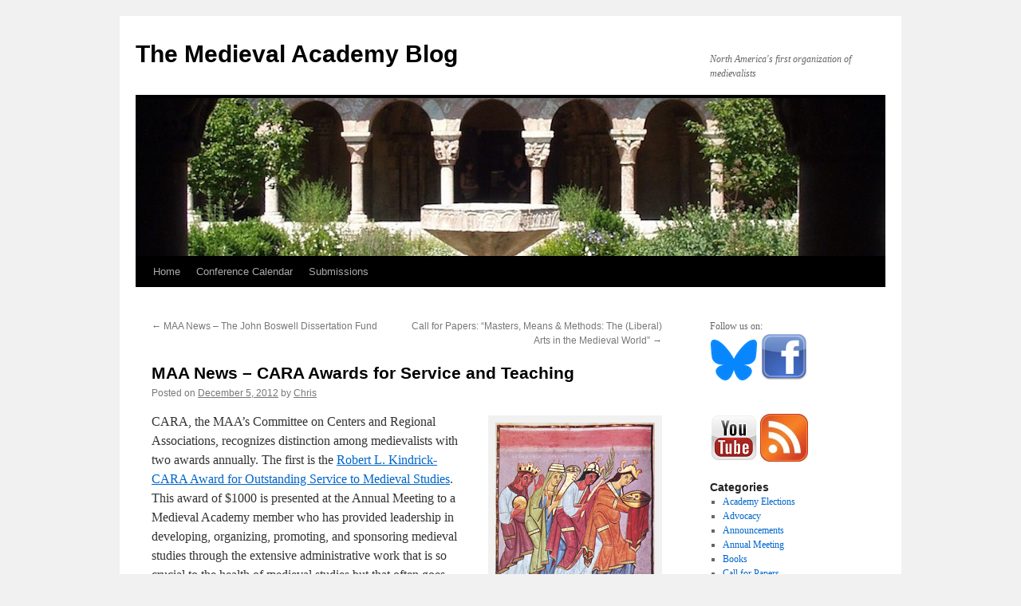

--- FILE ---
content_type: text/html; charset=UTF-8
request_url: https://www.themedievalacademyblog.org/maa-news-cara-awards-for-service-and-teaching/
body_size: 13227
content:
<!DOCTYPE html>
<html lang="en-US">
<head>
<meta charset="UTF-8" />
<title>
MAA News &#8211; CARA Awards for Service and Teaching | The Medieval Academy Blog	</title>
<link rel="profile" href="https://gmpg.org/xfn/11" />
<link rel="stylesheet" type="text/css" media="all" href="https://www.themedievalacademyblog.org/wp-content/themes/twentyten/style.css?ver=20190507" />
<link rel="pingback" href="https://www.themedievalacademyblog.org/xmlrpc.php">
<meta name='robots' content='max-image-preview:large' />
<!-- Jetpack Site Verification Tags -->

<!-- Open Graph Meta Tags generated by Blog2Social 872 - https://www.blog2social.com -->
<meta property="og:title" content="MAA News – CARA Awards for Service and Teaching"/>
<meta property="og:description" content="CARA, the MAA&#039;s Committee on Centers and Regional Associations, recognizes distinction among medievalists with two awards annually. The first is the Robert L. K"/>
<meta property="og:url" content="/maa-news-cara-awards-for-service-and-teaching/"/>
<meta property="og:image" content="https://www.themedievalacademyblog.org/wp-content/uploads/2012/11/emperorotto.jpg"/>
<meta property="og:image:width" content="200" />
<meta property="og:image:height" content="229" />
<meta property="og:image:type" content="image/jpeg" />
<meta property="og:type" content="article"/>
<meta property="og:article:published_time" content="2012-12-05 10:45:46"/>
<meta property="og:article:modified_time" content="2012-11-05 10:47:09"/>
<!-- Open Graph Meta Tags generated by Blog2Social 872 - https://www.blog2social.com -->

<!-- Twitter Card generated by Blog2Social 872 - https://www.blog2social.com -->
<meta name="twitter:card" content="summary">
<meta name="twitter:title" content="MAA News – CARA Awards for Service and Teaching"/>
<meta name="twitter:description" content="CARA, the MAA&#039;s Committee on Centers and Regional Associations, recognizes distinction among medievalists with two awards annually. The first is the Robert L. K"/>
<meta name="twitter:image" content="https://www.themedievalacademyblog.org/wp-content/uploads/2012/11/emperorotto.jpg"/>
<!-- Twitter Card generated by Blog2Social 872 - https://www.blog2social.com -->
<meta name="author" content="Chris"/>
<link rel='dns-prefetch' href='//secure.gravatar.com' />
<link rel='dns-prefetch' href='//www.themedievalacademyblog.org' />
<link rel='dns-prefetch' href='//stats.wp.com' />
<link rel='dns-prefetch' href='//v0.wordpress.com' />
<link rel="alternate" type="application/rss+xml" title="The Medieval Academy Blog &raquo; Feed" href="https://www.themedievalacademyblog.org/feed/" />
<link rel="alternate" type="application/rss+xml" title="The Medieval Academy Blog &raquo; Comments Feed" href="https://www.themedievalacademyblog.org/comments/feed/" />
<link rel="alternate" type="application/rss+xml" title="The Medieval Academy Blog &raquo; MAA News &#8211; CARA Awards for Service and Teaching Comments Feed" href="https://www.themedievalacademyblog.org/maa-news-cara-awards-for-service-and-teaching/feed/" />
<link rel="alternate" title="oEmbed (JSON)" type="application/json+oembed" href="https://www.themedievalacademyblog.org/wp-json/oembed/1.0/embed?url=https%3A%2F%2Fwww.themedievalacademyblog.org%2Fmaa-news-cara-awards-for-service-and-teaching%2F" />
<link rel="alternate" title="oEmbed (XML)" type="text/xml+oembed" href="https://www.themedievalacademyblog.org/wp-json/oembed/1.0/embed?url=https%3A%2F%2Fwww.themedievalacademyblog.org%2Fmaa-news-cara-awards-for-service-and-teaching%2F&#038;format=xml" />
<style id='wp-img-auto-sizes-contain-inline-css' type='text/css'>
img:is([sizes=auto i],[sizes^="auto," i]){contain-intrinsic-size:3000px 1500px}
/*# sourceURL=wp-img-auto-sizes-contain-inline-css */
</style>
<style id='wp-emoji-styles-inline-css' type='text/css'>

	img.wp-smiley, img.emoji {
		display: inline !important;
		border: none !important;
		box-shadow: none !important;
		height: 1em !important;
		width: 1em !important;
		margin: 0 0.07em !important;
		vertical-align: -0.1em !important;
		background: none !important;
		padding: 0 !important;
	}
/*# sourceURL=wp-emoji-styles-inline-css */
</style>
<style id='wp-block-library-inline-css' type='text/css'>
:root{--wp-block-synced-color:#7a00df;--wp-block-synced-color--rgb:122,0,223;--wp-bound-block-color:var(--wp-block-synced-color);--wp-editor-canvas-background:#ddd;--wp-admin-theme-color:#007cba;--wp-admin-theme-color--rgb:0,124,186;--wp-admin-theme-color-darker-10:#006ba1;--wp-admin-theme-color-darker-10--rgb:0,107,160.5;--wp-admin-theme-color-darker-20:#005a87;--wp-admin-theme-color-darker-20--rgb:0,90,135;--wp-admin-border-width-focus:2px}@media (min-resolution:192dpi){:root{--wp-admin-border-width-focus:1.5px}}.wp-element-button{cursor:pointer}:root .has-very-light-gray-background-color{background-color:#eee}:root .has-very-dark-gray-background-color{background-color:#313131}:root .has-very-light-gray-color{color:#eee}:root .has-very-dark-gray-color{color:#313131}:root .has-vivid-green-cyan-to-vivid-cyan-blue-gradient-background{background:linear-gradient(135deg,#00d084,#0693e3)}:root .has-purple-crush-gradient-background{background:linear-gradient(135deg,#34e2e4,#4721fb 50%,#ab1dfe)}:root .has-hazy-dawn-gradient-background{background:linear-gradient(135deg,#faaca8,#dad0ec)}:root .has-subdued-olive-gradient-background{background:linear-gradient(135deg,#fafae1,#67a671)}:root .has-atomic-cream-gradient-background{background:linear-gradient(135deg,#fdd79a,#004a59)}:root .has-nightshade-gradient-background{background:linear-gradient(135deg,#330968,#31cdcf)}:root .has-midnight-gradient-background{background:linear-gradient(135deg,#020381,#2874fc)}:root{--wp--preset--font-size--normal:16px;--wp--preset--font-size--huge:42px}.has-regular-font-size{font-size:1em}.has-larger-font-size{font-size:2.625em}.has-normal-font-size{font-size:var(--wp--preset--font-size--normal)}.has-huge-font-size{font-size:var(--wp--preset--font-size--huge)}.has-text-align-center{text-align:center}.has-text-align-left{text-align:left}.has-text-align-right{text-align:right}.has-fit-text{white-space:nowrap!important}#end-resizable-editor-section{display:none}.aligncenter{clear:both}.items-justified-left{justify-content:flex-start}.items-justified-center{justify-content:center}.items-justified-right{justify-content:flex-end}.items-justified-space-between{justify-content:space-between}.screen-reader-text{border:0;clip-path:inset(50%);height:1px;margin:-1px;overflow:hidden;padding:0;position:absolute;width:1px;word-wrap:normal!important}.screen-reader-text:focus{background-color:#ddd;clip-path:none;color:#444;display:block;font-size:1em;height:auto;left:5px;line-height:normal;padding:15px 23px 14px;text-decoration:none;top:5px;width:auto;z-index:100000}html :where(.has-border-color){border-style:solid}html :where([style*=border-top-color]){border-top-style:solid}html :where([style*=border-right-color]){border-right-style:solid}html :where([style*=border-bottom-color]){border-bottom-style:solid}html :where([style*=border-left-color]){border-left-style:solid}html :where([style*=border-width]){border-style:solid}html :where([style*=border-top-width]){border-top-style:solid}html :where([style*=border-right-width]){border-right-style:solid}html :where([style*=border-bottom-width]){border-bottom-style:solid}html :where([style*=border-left-width]){border-left-style:solid}html :where(img[class*=wp-image-]){height:auto;max-width:100%}:where(figure){margin:0 0 1em}html :where(.is-position-sticky){--wp-admin--admin-bar--position-offset:var(--wp-admin--admin-bar--height,0px)}@media screen and (max-width:600px){html :where(.is-position-sticky){--wp-admin--admin-bar--position-offset:0px}}

/*# sourceURL=wp-block-library-inline-css */
</style><style id='global-styles-inline-css' type='text/css'>
:root{--wp--preset--aspect-ratio--square: 1;--wp--preset--aspect-ratio--4-3: 4/3;--wp--preset--aspect-ratio--3-4: 3/4;--wp--preset--aspect-ratio--3-2: 3/2;--wp--preset--aspect-ratio--2-3: 2/3;--wp--preset--aspect-ratio--16-9: 16/9;--wp--preset--aspect-ratio--9-16: 9/16;--wp--preset--color--black: #000;--wp--preset--color--cyan-bluish-gray: #abb8c3;--wp--preset--color--white: #fff;--wp--preset--color--pale-pink: #f78da7;--wp--preset--color--vivid-red: #cf2e2e;--wp--preset--color--luminous-vivid-orange: #ff6900;--wp--preset--color--luminous-vivid-amber: #fcb900;--wp--preset--color--light-green-cyan: #7bdcb5;--wp--preset--color--vivid-green-cyan: #00d084;--wp--preset--color--pale-cyan-blue: #8ed1fc;--wp--preset--color--vivid-cyan-blue: #0693e3;--wp--preset--color--vivid-purple: #9b51e0;--wp--preset--color--blue: #0066cc;--wp--preset--color--medium-gray: #666;--wp--preset--color--light-gray: #f1f1f1;--wp--preset--gradient--vivid-cyan-blue-to-vivid-purple: linear-gradient(135deg,rgb(6,147,227) 0%,rgb(155,81,224) 100%);--wp--preset--gradient--light-green-cyan-to-vivid-green-cyan: linear-gradient(135deg,rgb(122,220,180) 0%,rgb(0,208,130) 100%);--wp--preset--gradient--luminous-vivid-amber-to-luminous-vivid-orange: linear-gradient(135deg,rgb(252,185,0) 0%,rgb(255,105,0) 100%);--wp--preset--gradient--luminous-vivid-orange-to-vivid-red: linear-gradient(135deg,rgb(255,105,0) 0%,rgb(207,46,46) 100%);--wp--preset--gradient--very-light-gray-to-cyan-bluish-gray: linear-gradient(135deg,rgb(238,238,238) 0%,rgb(169,184,195) 100%);--wp--preset--gradient--cool-to-warm-spectrum: linear-gradient(135deg,rgb(74,234,220) 0%,rgb(151,120,209) 20%,rgb(207,42,186) 40%,rgb(238,44,130) 60%,rgb(251,105,98) 80%,rgb(254,248,76) 100%);--wp--preset--gradient--blush-light-purple: linear-gradient(135deg,rgb(255,206,236) 0%,rgb(152,150,240) 100%);--wp--preset--gradient--blush-bordeaux: linear-gradient(135deg,rgb(254,205,165) 0%,rgb(254,45,45) 50%,rgb(107,0,62) 100%);--wp--preset--gradient--luminous-dusk: linear-gradient(135deg,rgb(255,203,112) 0%,rgb(199,81,192) 50%,rgb(65,88,208) 100%);--wp--preset--gradient--pale-ocean: linear-gradient(135deg,rgb(255,245,203) 0%,rgb(182,227,212) 50%,rgb(51,167,181) 100%);--wp--preset--gradient--electric-grass: linear-gradient(135deg,rgb(202,248,128) 0%,rgb(113,206,126) 100%);--wp--preset--gradient--midnight: linear-gradient(135deg,rgb(2,3,129) 0%,rgb(40,116,252) 100%);--wp--preset--font-size--small: 13px;--wp--preset--font-size--medium: 20px;--wp--preset--font-size--large: 36px;--wp--preset--font-size--x-large: 42px;--wp--preset--spacing--20: 0.44rem;--wp--preset--spacing--30: 0.67rem;--wp--preset--spacing--40: 1rem;--wp--preset--spacing--50: 1.5rem;--wp--preset--spacing--60: 2.25rem;--wp--preset--spacing--70: 3.38rem;--wp--preset--spacing--80: 5.06rem;--wp--preset--shadow--natural: 6px 6px 9px rgba(0, 0, 0, 0.2);--wp--preset--shadow--deep: 12px 12px 50px rgba(0, 0, 0, 0.4);--wp--preset--shadow--sharp: 6px 6px 0px rgba(0, 0, 0, 0.2);--wp--preset--shadow--outlined: 6px 6px 0px -3px rgb(255, 255, 255), 6px 6px rgb(0, 0, 0);--wp--preset--shadow--crisp: 6px 6px 0px rgb(0, 0, 0);}:where(.is-layout-flex){gap: 0.5em;}:where(.is-layout-grid){gap: 0.5em;}body .is-layout-flex{display: flex;}.is-layout-flex{flex-wrap: wrap;align-items: center;}.is-layout-flex > :is(*, div){margin: 0;}body .is-layout-grid{display: grid;}.is-layout-grid > :is(*, div){margin: 0;}:where(.wp-block-columns.is-layout-flex){gap: 2em;}:where(.wp-block-columns.is-layout-grid){gap: 2em;}:where(.wp-block-post-template.is-layout-flex){gap: 1.25em;}:where(.wp-block-post-template.is-layout-grid){gap: 1.25em;}.has-black-color{color: var(--wp--preset--color--black) !important;}.has-cyan-bluish-gray-color{color: var(--wp--preset--color--cyan-bluish-gray) !important;}.has-white-color{color: var(--wp--preset--color--white) !important;}.has-pale-pink-color{color: var(--wp--preset--color--pale-pink) !important;}.has-vivid-red-color{color: var(--wp--preset--color--vivid-red) !important;}.has-luminous-vivid-orange-color{color: var(--wp--preset--color--luminous-vivid-orange) !important;}.has-luminous-vivid-amber-color{color: var(--wp--preset--color--luminous-vivid-amber) !important;}.has-light-green-cyan-color{color: var(--wp--preset--color--light-green-cyan) !important;}.has-vivid-green-cyan-color{color: var(--wp--preset--color--vivid-green-cyan) !important;}.has-pale-cyan-blue-color{color: var(--wp--preset--color--pale-cyan-blue) !important;}.has-vivid-cyan-blue-color{color: var(--wp--preset--color--vivid-cyan-blue) !important;}.has-vivid-purple-color{color: var(--wp--preset--color--vivid-purple) !important;}.has-black-background-color{background-color: var(--wp--preset--color--black) !important;}.has-cyan-bluish-gray-background-color{background-color: var(--wp--preset--color--cyan-bluish-gray) !important;}.has-white-background-color{background-color: var(--wp--preset--color--white) !important;}.has-pale-pink-background-color{background-color: var(--wp--preset--color--pale-pink) !important;}.has-vivid-red-background-color{background-color: var(--wp--preset--color--vivid-red) !important;}.has-luminous-vivid-orange-background-color{background-color: var(--wp--preset--color--luminous-vivid-orange) !important;}.has-luminous-vivid-amber-background-color{background-color: var(--wp--preset--color--luminous-vivid-amber) !important;}.has-light-green-cyan-background-color{background-color: var(--wp--preset--color--light-green-cyan) !important;}.has-vivid-green-cyan-background-color{background-color: var(--wp--preset--color--vivid-green-cyan) !important;}.has-pale-cyan-blue-background-color{background-color: var(--wp--preset--color--pale-cyan-blue) !important;}.has-vivid-cyan-blue-background-color{background-color: var(--wp--preset--color--vivid-cyan-blue) !important;}.has-vivid-purple-background-color{background-color: var(--wp--preset--color--vivid-purple) !important;}.has-black-border-color{border-color: var(--wp--preset--color--black) !important;}.has-cyan-bluish-gray-border-color{border-color: var(--wp--preset--color--cyan-bluish-gray) !important;}.has-white-border-color{border-color: var(--wp--preset--color--white) !important;}.has-pale-pink-border-color{border-color: var(--wp--preset--color--pale-pink) !important;}.has-vivid-red-border-color{border-color: var(--wp--preset--color--vivid-red) !important;}.has-luminous-vivid-orange-border-color{border-color: var(--wp--preset--color--luminous-vivid-orange) !important;}.has-luminous-vivid-amber-border-color{border-color: var(--wp--preset--color--luminous-vivid-amber) !important;}.has-light-green-cyan-border-color{border-color: var(--wp--preset--color--light-green-cyan) !important;}.has-vivid-green-cyan-border-color{border-color: var(--wp--preset--color--vivid-green-cyan) !important;}.has-pale-cyan-blue-border-color{border-color: var(--wp--preset--color--pale-cyan-blue) !important;}.has-vivid-cyan-blue-border-color{border-color: var(--wp--preset--color--vivid-cyan-blue) !important;}.has-vivid-purple-border-color{border-color: var(--wp--preset--color--vivid-purple) !important;}.has-vivid-cyan-blue-to-vivid-purple-gradient-background{background: var(--wp--preset--gradient--vivid-cyan-blue-to-vivid-purple) !important;}.has-light-green-cyan-to-vivid-green-cyan-gradient-background{background: var(--wp--preset--gradient--light-green-cyan-to-vivid-green-cyan) !important;}.has-luminous-vivid-amber-to-luminous-vivid-orange-gradient-background{background: var(--wp--preset--gradient--luminous-vivid-amber-to-luminous-vivid-orange) !important;}.has-luminous-vivid-orange-to-vivid-red-gradient-background{background: var(--wp--preset--gradient--luminous-vivid-orange-to-vivid-red) !important;}.has-very-light-gray-to-cyan-bluish-gray-gradient-background{background: var(--wp--preset--gradient--very-light-gray-to-cyan-bluish-gray) !important;}.has-cool-to-warm-spectrum-gradient-background{background: var(--wp--preset--gradient--cool-to-warm-spectrum) !important;}.has-blush-light-purple-gradient-background{background: var(--wp--preset--gradient--blush-light-purple) !important;}.has-blush-bordeaux-gradient-background{background: var(--wp--preset--gradient--blush-bordeaux) !important;}.has-luminous-dusk-gradient-background{background: var(--wp--preset--gradient--luminous-dusk) !important;}.has-pale-ocean-gradient-background{background: var(--wp--preset--gradient--pale-ocean) !important;}.has-electric-grass-gradient-background{background: var(--wp--preset--gradient--electric-grass) !important;}.has-midnight-gradient-background{background: var(--wp--preset--gradient--midnight) !important;}.has-small-font-size{font-size: var(--wp--preset--font-size--small) !important;}.has-medium-font-size{font-size: var(--wp--preset--font-size--medium) !important;}.has-large-font-size{font-size: var(--wp--preset--font-size--large) !important;}.has-x-large-font-size{font-size: var(--wp--preset--font-size--x-large) !important;}
/*# sourceURL=global-styles-inline-css */
</style>

<style id='classic-theme-styles-inline-css' type='text/css'>
/*! This file is auto-generated */
.wp-block-button__link{color:#fff;background-color:#32373c;border-radius:9999px;box-shadow:none;text-decoration:none;padding:calc(.667em + 2px) calc(1.333em + 2px);font-size:1.125em}.wp-block-file__button{background:#32373c;color:#fff;text-decoration:none}
/*# sourceURL=/wp-includes/css/classic-themes.min.css */
</style>
<link rel='stylesheet' id='twentyten-block-style-css' href='https://www.themedievalacademyblog.org/wp-content/themes/twentyten/blocks.css?ver=20181218' type='text/css' media='all' />
<link rel='stylesheet' id='sharedaddy-css' href='https://www.themedievalacademyblog.org/wp-content/plugins/jetpack/modules/sharedaddy/sharing.css?ver=15.3.1' type='text/css' media='all' />
<link rel='stylesheet' id='social-logos-css' href='https://www.themedievalacademyblog.org/wp-content/plugins/jetpack/_inc/social-logos/social-logos.min.css?ver=15.3.1' type='text/css' media='all' />
<link rel="https://api.w.org/" href="https://www.themedievalacademyblog.org/wp-json/" /><link rel="alternate" title="JSON" type="application/json" href="https://www.themedievalacademyblog.org/wp-json/wp/v2/posts/1309" /><link rel="EditURI" type="application/rsd+xml" title="RSD" href="https://www.themedievalacademyblog.org/xmlrpc.php?rsd" />

<link rel="canonical" href="https://www.themedievalacademyblog.org/maa-news-cara-awards-for-service-and-teaching/" />
<link rel='shortlink' href='https://wp.me/p2hH81-l7' />
	<style>img#wpstats{display:none}</style>
		
<!-- Jetpack Open Graph Tags -->
<meta property="og:type" content="article" />
<meta property="og:title" content="MAA News &#8211; CARA Awards for Service and Teaching" />
<meta property="og:url" content="https://www.themedievalacademyblog.org/maa-news-cara-awards-for-service-and-teaching/" />
<meta property="og:description" content="CARA, the MAA&#8217;s Committee on Centers and Regional Associations, recognizes distinction among medievalists with two awards annually. The first is the Robert L. Kindrick-CARA Award for Outstand…" />
<meta property="article:published_time" content="2012-12-05T15:45:46+00:00" />
<meta property="article:modified_time" content="2012-11-05T15:47:09+00:00" />
<meta property="og:site_name" content="The Medieval Academy Blog" />
<meta property="og:image" content="https://www.themedievalacademyblog.org/wp-content/uploads/2012/11/emperorotto.jpg" />
<meta property="og:image:width" content="200" />
<meta property="og:image:height" content="229" />
<meta property="og:image:alt" content="" />
<meta property="og:locale" content="en_US" />
<meta name="twitter:text:title" content="MAA News &#8211; CARA Awards for Service and Teaching" />
<meta name="twitter:image" content="https://www.themedievalacademyblog.org/wp-content/uploads/2012/11/emperorotto.jpg?w=144" />
<meta name="twitter:card" content="summary" />

<!-- End Jetpack Open Graph Tags -->
<link rel='stylesheet' id='jetpack-swiper-library-css' href='https://www.themedievalacademyblog.org/wp-content/plugins/jetpack/_inc/blocks/swiper.css?ver=15.3.1' type='text/css' media='all' />
<link rel='stylesheet' id='jetpack-carousel-css' href='https://www.themedievalacademyblog.org/wp-content/plugins/jetpack/modules/carousel/jetpack-carousel.css?ver=15.3.1' type='text/css' media='all' />
</head>

<body class="wp-singular post-template-default single single-post postid-1309 single-format-standard wp-theme-twentyten">
<div id="wrapper" class="hfeed">
	<div id="header">
		<div id="masthead">
			<div id="branding" role="banner">
								<div id="site-title">
					<span>
						<a href="https://www.themedievalacademyblog.org/" title="The Medieval Academy Blog" rel="home">The Medieval Academy Blog</a>
					</span>
				</div>
				<div id="site-description">North America&#039;s first organization of medievalists</div>

									<img src="https://www.themedievalacademyblog.org/wp-content/uploads/2012/04/MAA_head.jpg" width="940" height="198" alt="" />
								</div><!-- #branding -->

			<div id="access" role="navigation">
								<div class="skip-link screen-reader-text"><a href="#content" title="Skip to content">Skip to content</a></div>
				<div class="menu"><ul>
<li ><a href="https://www.themedievalacademyblog.org/">Home</a></li><li class="page_item page-item-143"><a href="https://www.themedievalacademyblog.org/conference-calendar/">Conference Calendar</a></li>
<li class="page_item page-item-5"><a href="https://www.themedievalacademyblog.org/about/">Submissions</a></li>
</ul></div>
			</div><!-- #access -->
		</div><!-- #masthead -->
	</div><!-- #header -->

	<div id="main">

		<div id="container">
			<div id="content" role="main">

			

				<div id="nav-above" class="navigation">
					<div class="nav-previous"><a href="https://www.themedievalacademyblog.org/the-john-boswell-dissertation-fund/" rel="prev"><span class="meta-nav">&larr;</span> MAA News &#8211; The John Boswell Dissertation Fund</a></div>
					<div class="nav-next"><a href="https://www.themedievalacademyblog.org/call-for-papers-masters-means-methods-the-liberal-arts-in-the-medieval-world/" rel="next">Call for Papers: “Masters, Means &#038; Methods: The (Liberal) Arts in the Medieval World” <span class="meta-nav">&rarr;</span></a></div>
				</div><!-- #nav-above -->

				<div id="post-1309" class="post-1309 post type-post status-publish format-standard hentry category-maa-newsletter">
					<h1 class="entry-title">MAA News &#8211; CARA Awards for Service and Teaching</h1>

					<div class="entry-meta">
						<span class="meta-prep meta-prep-author">Posted on</span> <a href="https://www.themedievalacademyblog.org/maa-news-cara-awards-for-service-and-teaching/" title="10:45 am" rel="bookmark"><span class="entry-date">December 5, 2012</span></a> <span class="meta-sep">by</span> <span class="author vcard"><a class="url fn n" href="https://www.themedievalacademyblog.org/author/ccole/" title="View all posts by Chris">Chris</a></span>					</div><!-- .entry-meta -->

					<div class="entry-content">
						<div id="attachment_1310" style="width: 210px" class="wp-caption alignright"><a href="https://www.themedievalacademyblog.org/wp-content/uploads/2012/11/emperorotto.jpg"><img decoding="async" aria-describedby="caption-attachment-1310" data-attachment-id="1310" data-permalink="https://www.themedievalacademyblog.org/maa-news-cara-awards-for-service-and-teaching/emperorotto/" data-orig-file="https://www.themedievalacademyblog.org/wp-content/uploads/2012/11/emperorotto.jpg" data-orig-size="200,229" data-comments-opened="0" data-image-meta="{&quot;aperture&quot;:&quot;0&quot;,&quot;credit&quot;:&quot;&quot;,&quot;camera&quot;:&quot;&quot;,&quot;caption&quot;:&quot;&quot;,&quot;created_timestamp&quot;:&quot;0&quot;,&quot;copyright&quot;:&quot;&quot;,&quot;focal_length&quot;:&quot;0&quot;,&quot;iso&quot;:&quot;0&quot;,&quot;shutter_speed&quot;:&quot;0&quot;,&quot;title&quot;:&quot;&quot;}" data-image-title="emperorotto" data-image-description="" data-image-caption="&lt;p&gt;The four provinces of the empire paying homage to Emperor Otto. From the Gospel Book of Otto III, probably Reichenau c.998. Munich, Bayerische Staatsbibliothek, CLM 4453, fol. 23v. &lt;/p&gt;
" data-medium-file="https://www.themedievalacademyblog.org/wp-content/uploads/2012/11/emperorotto.jpg" data-large-file="https://www.themedievalacademyblog.org/wp-content/uploads/2012/11/emperorotto.jpg" class="size-full wp-image-1310" title="emperorotto" src="https://www.themedievalacademyblog.org/wp-content/uploads/2012/11/emperorotto.jpg" alt="" width="200" height="229" /></a><p id="caption-attachment-1310" class="wp-caption-text">The four provinces of the empire paying homage to Emperor Otto. From the Gospel Book of Otto III, probably Reichenau c.998. Munich, Bayerische Staatsbibliothek, CLM 4453, fol. 23v.</p></div>
<p>CARA, the MAA&#8217;s Committee on Centers and Regional Associations, recognizes distinction among medievalists with two awards annually. The first is the <a href="http://r20.rs6.net/tn.jsp?e=001BPr-i-ordG_JQYv9UQg2a3ZSYibrXFsZjli-7-WEhFYCqjMKMEUCkpUChCz260B5QV4-495aH7XtMRmtFK9BTwm60wDI52yO9bZfuU_kNkamJJRxzBwF46EJJnUi0OQrSZmaD7wH37Qv4ZJRri6PyVkHKvYzowlT" shape="rect" target="_blank">Robert L. Kindrick-CARA Award for Outstanding Service to Medieval Studies</a>. This award of $1000 is presented at the Annual Meeting to a Medieval Academy member who has provided leadership in developing, organizing, promoting, and sponsoring medieval studies through the extensive administrative work that is so crucial to the health of medieval studies but that often goes unrecognized by the profession at large.</p>
<p>The second is the <a href="http://r20.rs6.net/tn.jsp?e=001BPr-i-ordG_JQYv9UQg2a3ZSYibrXFsZjli-7-WEhFYCqjMKMEUCkpUChCz260B5QV4-495aH7XtMRmtFK9BTwm60wDI52yO9bZfuU_kNkamJJRxzBwF46EJJnUi0OQrSZmaD7wH37Qv4ZJRri6PyVkHKvYzowlT" shape="rect" target="_blank">CARA Award for Excellence in Teaching Medieval Studies</a><span style="text-decoration: underline;">,</span> which recognizes a Medieval Academy member and outstanding teacher who has contributed to the profession by inspiring students at the undergraduate or graduate level or by creating innovative and influential textbooks or other materials for teaching medieval subjects. This award of $1000 is also presented at the Annual Meeting.</p>
<p>Deadlines for nominations are 15 November. These awards, as well as the CARA scholarships, are paid for through the dues of CARA members.</p>
<div class="sharedaddy sd-sharing-enabled"><div class="robots-nocontent sd-block sd-social sd-social-icon-text sd-sharing"><h3 class="sd-title">Share this:</h3><div class="sd-content"><ul><li class="share-facebook"><a rel="nofollow noopener noreferrer"
				data-shared="sharing-facebook-1309"
				class="share-facebook sd-button share-icon"
				href="https://www.themedievalacademyblog.org/maa-news-cara-awards-for-service-and-teaching/?share=facebook"
				target="_blank"
				aria-labelledby="sharing-facebook-1309"
				>
				<span id="sharing-facebook-1309" hidden>Click to share on Facebook (Opens in new window)</span>
				<span>Facebook</span>
			</a></li><li class="share-twitter"><a rel="nofollow noopener noreferrer"
				data-shared="sharing-twitter-1309"
				class="share-twitter sd-button share-icon"
				href="https://www.themedievalacademyblog.org/maa-news-cara-awards-for-service-and-teaching/?share=twitter"
				target="_blank"
				aria-labelledby="sharing-twitter-1309"
				>
				<span id="sharing-twitter-1309" hidden>Click to share on X (Opens in new window)</span>
				<span>X</span>
			</a></li><li class="share-tumblr"><a rel="nofollow noopener noreferrer"
				data-shared="sharing-tumblr-1309"
				class="share-tumblr sd-button share-icon"
				href="https://www.themedievalacademyblog.org/maa-news-cara-awards-for-service-and-teaching/?share=tumblr"
				target="_blank"
				aria-labelledby="sharing-tumblr-1309"
				>
				<span id="sharing-tumblr-1309" hidden>Click to share on Tumblr (Opens in new window)</span>
				<span>Tumblr</span>
			</a></li><li class="share-pinterest"><a rel="nofollow noopener noreferrer"
				data-shared="sharing-pinterest-1309"
				class="share-pinterest sd-button share-icon"
				href="https://www.themedievalacademyblog.org/maa-news-cara-awards-for-service-and-teaching/?share=pinterest"
				target="_blank"
				aria-labelledby="sharing-pinterest-1309"
				>
				<span id="sharing-pinterest-1309" hidden>Click to share on Pinterest (Opens in new window)</span>
				<span>Pinterest</span>
			</a></li><li class="share-end"></li></ul></div></div></div>											</div><!-- .entry-content -->

		
						<div class="entry-utility">
							This entry was posted in <a href="https://www.themedievalacademyblog.org/category/maa-newsletter/" rel="category tag">MAA Newsletter</a>. Bookmark the <a href="https://www.themedievalacademyblog.org/maa-news-cara-awards-for-service-and-teaching/" title="Permalink to MAA News &#8211; CARA Awards for Service and Teaching" rel="bookmark">permalink</a>.													</div><!-- .entry-utility -->
					</div><!-- #post-1309 -->

					<div id="nav-below" class="navigation">
						<div class="nav-previous"><a href="https://www.themedievalacademyblog.org/the-john-boswell-dissertation-fund/" rel="prev"><span class="meta-nav">&larr;</span> MAA News &#8211; The John Boswell Dissertation Fund</a></div>
						<div class="nav-next"><a href="https://www.themedievalacademyblog.org/call-for-papers-masters-means-methods-the-liberal-arts-in-the-medieval-world/" rel="next">Call for Papers: “Masters, Means &#038; Methods: The (Liberal) Arts in the Medieval World” <span class="meta-nav">&rarr;</span></a></div>
					</div><!-- #nav-below -->

					
			<div id="comments">




</div><!-- #comments -->

	
			</div><!-- #content -->
		</div><!-- #container -->


		<div id="primary" class="widget-area" role="complementary">
			<ul class="xoxo">

<li id="text-2" class="widget-container widget_text">			<div class="textwidget">Follow us on: <br>
<a href="https://bsky.app/profile/medievalacademy.bsky.social"><img src="https://www.themedievalacademyblog.org/wp-content/uploads/2024/10/Bluesky_Logo.png"></a>
<a href="http://www.facebook.com/pages/The-Medieval-Academy-of-America/359124130807175"><img src="https://www.themedievalacademyblog.org/images/facebook-icon.png"></a><br><br>

<br>
<a href="https://www.youtube.com/channel/UCJ3CMBjLL-vGjldC6fXPn9w/"><img src="https://www.themedievalacademyblog.org/wp-content/uploads/2020/04/youtube.png"></a>

<a href="https://www.themedievalacademyblog.org/?feed=rss2"><img src="https://www.themedievalacademyblog.org/images/rss.jpg"></a></div>
		</li><li id="categories-2" class="widget-container widget_categories"><h3 class="widget-title">Categories</h3>
			<ul>
					<li class="cat-item cat-item-3"><a href="https://www.themedievalacademyblog.org/category/academy-elections/">Academy Elections</a>
</li>
	<li class="cat-item cat-item-58"><a href="https://www.themedievalacademyblog.org/category/advocacy/">Advocacy</a>
</li>
	<li class="cat-item cat-item-4"><a href="https://www.themedievalacademyblog.org/category/announcements/">Announcements</a>
</li>
	<li class="cat-item cat-item-5"><a href="https://www.themedievalacademyblog.org/category/annual-meeting/">Annual Meeting</a>
</li>
	<li class="cat-item cat-item-6"><a href="https://www.themedievalacademyblog.org/category/books/">Books</a>
</li>
	<li class="cat-item cat-item-7"><a href="https://www.themedievalacademyblog.org/category/call-for-papers/">Call for Papers</a>
</li>
	<li class="cat-item cat-item-8"><a href="https://www.themedievalacademyblog.org/category/cara/">CARA</a>
</li>
	<li class="cat-item cat-item-9"><a href="https://www.themedievalacademyblog.org/category/conferences/">Conferences</a>
</li>
	<li class="cat-item cat-item-32"><a href="https://www.themedievalacademyblog.org/category/digital-humanities/">Digital Humanities</a>
</li>
	<li class="cat-item cat-item-33"><a href="https://www.themedievalacademyblog.org/category/exec-cmte-decisions/">Exec. Cmte. Decisions</a>
</li>
	<li class="cat-item cat-item-10"><a href="https://www.themedievalacademyblog.org/category/executive-directors/">Executive Directors</a>
</li>
	<li class="cat-item cat-item-11"><a href="https://www.themedievalacademyblog.org/category/exhibitions/">Exhibitions</a>
</li>
	<li class="cat-item cat-item-12"><a href="https://www.themedievalacademyblog.org/category/fellows/">Fellows</a>
</li>
	<li class="cat-item cat-item-13"><a href="https://www.themedievalacademyblog.org/category/fellowships/">Fellowships</a>
</li>
	<li class="cat-item cat-item-30"><a href="https://www.themedievalacademyblog.org/category/graduate-students/">Graduate Students</a>
</li>
	<li class="cat-item cat-item-14"><a href="https://www.themedievalacademyblog.org/category/grants/">Grants</a>
</li>
	<li class="cat-item cat-item-15"><a href="https://www.themedievalacademyblog.org/category/grants_prizes/">Grants &amp; Prizes</a>
</li>
	<li class="cat-item cat-item-16"><a href="https://www.themedievalacademyblog.org/category/jobs-for-medievalists/">Jobs for Medievalists</a>
</li>
	<li class="cat-item cat-item-17"><a href="https://www.themedievalacademyblog.org/category/lectures/">Lectures</a>
</li>
	<li class="cat-item cat-item-55"><a href="https://www.themedievalacademyblog.org/category/letters-to-the-editor/">Letters to the Editor</a>
</li>
	<li class="cat-item cat-item-35"><a href="https://www.themedievalacademyblog.org/category/maa/">MAA</a>
</li>
	<li class="cat-item cat-item-18"><a href="https://www.themedievalacademyblog.org/category/maa-newsletter/">MAA Newsletter</a>
</li>
	<li class="cat-item cat-item-34"><a href="https://www.themedievalacademyblog.org/category/medieval-blogs/">Medieval Blogs</a>
</li>
	<li class="cat-item cat-item-57"><a href="https://www.themedievalacademyblog.org/category/medievalists-beyond-the-tenure-track/">Medievalists Beyond the Tenure Track</a>
</li>
	<li class="cat-item cat-item-19"><a href="https://www.themedievalacademyblog.org/category/member-benefits/">Member Benefits</a>
</li>
	<li class="cat-item cat-item-20"><a href="https://www.themedievalacademyblog.org/category/neh/">NEH</a>
</li>
	<li class="cat-item cat-item-21"><a href="https://www.themedievalacademyblog.org/category/seminars/">Seminars</a>
</li>
	<li class="cat-item cat-item-22"><a href="https://www.themedievalacademyblog.org/category/speculum/">Speculum</a>
</li>
	<li class="cat-item cat-item-23"><a href="https://www.themedievalacademyblog.org/category/summer-programs/">Summer Programs</a>
</li>
	<li class="cat-item cat-item-31"><a href="https://www.themedievalacademyblog.org/category/symposiums/">Symposiums</a>
</li>
	<li class="cat-item cat-item-1"><a href="https://www.themedievalacademyblog.org/category/uncategorized/">Uncategorized</a>
</li>
	<li class="cat-item cat-item-56"><a href="https://www.themedievalacademyblog.org/category/webinars/">Webinars</a>
</li>
	<li class="cat-item cat-item-25"><a href="https://www.themedievalacademyblog.org/category/workshops/">Workshops</a>
</li>
			</ul>

			</li><li id="linkcat-2" class="widget-container widget_links"><h3 class="widget-title">Links</h3>
	<ul class='xoxo blogroll'>
<li><a href="http://www.digitalmedievalist.org/">Digital Medievalist</a></li>
<li><a href="http://www.inthemedievalmiddle.com/">In the Middle</a></li>
<li><a href="https://medievalistsofcolor.com/" target="_blank">Medievalists of Color</a></li>
<li><a href="http://globalmiddleages.org/" target="_blank">The Global Middle Ages</a></li>
<li><a href="http://medievalacademy.org">The Medieval Academy</a></li>
<li><a href="https://www.publicmedievalist.com/" target="_blank">The Public Medievalist</a></li>

	</ul>
</li>
<li id="calendar-2" class="widget-container widget_calendar"><div id="calendar_wrap" class="calendar_wrap"><table id="wp-calendar" class="wp-calendar-table">
	<caption>January 2026</caption>
	<thead>
	<tr>
		<th scope="col" aria-label="Monday">M</th>
		<th scope="col" aria-label="Tuesday">T</th>
		<th scope="col" aria-label="Wednesday">W</th>
		<th scope="col" aria-label="Thursday">T</th>
		<th scope="col" aria-label="Friday">F</th>
		<th scope="col" aria-label="Saturday">S</th>
		<th scope="col" aria-label="Sunday">S</th>
	</tr>
	</thead>
	<tbody>
	<tr>
		<td colspan="3" class="pad">&nbsp;</td><td>1</td><td>2</td><td>3</td><td>4</td>
	</tr>
	<tr>
		<td>5</td><td><a href="https://www.themedievalacademyblog.org/2026/01/06/" aria-label="Posts published on January 6, 2026">6</a></td><td><a href="https://www.themedievalacademyblog.org/2026/01/07/" aria-label="Posts published on January 7, 2026">7</a></td><td><a href="https://www.themedievalacademyblog.org/2026/01/08/" aria-label="Posts published on January 8, 2026">8</a></td><td>9</td><td>10</td><td>11</td>
	</tr>
	<tr>
		<td>12</td><td>13</td><td>14</td><td>15</td><td>16</td><td>17</td><td>18</td>
	</tr>
	<tr>
		<td>19</td><td><a href="https://www.themedievalacademyblog.org/2026/01/20/" aria-label="Posts published on January 20, 2026">20</a></td><td>21</td><td><a href="https://www.themedievalacademyblog.org/2026/01/22/" aria-label="Posts published on January 22, 2026">22</a></td><td>23</td><td>24</td><td id="today">25</td>
	</tr>
	<tr>
		<td>26</td><td>27</td><td>28</td><td>29</td><td>30</td><td>31</td>
		<td class="pad" colspan="1">&nbsp;</td>
	</tr>
	</tbody>
	</table><nav aria-label="Previous and next months" class="wp-calendar-nav">
		<span class="wp-calendar-nav-prev"><a href="https://www.themedievalacademyblog.org/2025/12/">&laquo; Dec</a></span>
		<span class="pad">&nbsp;</span>
		<span class="wp-calendar-nav-next">&nbsp;</span>
	</nav></div></li><li id="search-2" class="widget-container widget_search"><form role="search" method="get" id="searchform" class="searchform" action="https://www.themedievalacademyblog.org/">
				<div>
					<label class="screen-reader-text" for="s">Search for:</label>
					<input type="text" value="" name="s" id="s" />
					<input type="submit" id="searchsubmit" value="Search" />
				</div>
			</form></li><li id="archives-2" class="widget-container widget_archive"><h3 class="widget-title">Archives</h3>		<label class="screen-reader-text" for="archives-dropdown-2">Archives</label>
		<select id="archives-dropdown-2" name="archive-dropdown">
			
			<option value="">Select Month</option>
				<option value='https://www.themedievalacademyblog.org/2026/01/'> January 2026 </option>
	<option value='https://www.themedievalacademyblog.org/2025/12/'> December 2025 </option>
	<option value='https://www.themedievalacademyblog.org/2025/11/'> November 2025 </option>
	<option value='https://www.themedievalacademyblog.org/2025/10/'> October 2025 </option>
	<option value='https://www.themedievalacademyblog.org/2025/09/'> September 2025 </option>
	<option value='https://www.themedievalacademyblog.org/2025/08/'> August 2025 </option>
	<option value='https://www.themedievalacademyblog.org/2025/07/'> July 2025 </option>
	<option value='https://www.themedievalacademyblog.org/2025/06/'> June 2025 </option>
	<option value='https://www.themedievalacademyblog.org/2025/05/'> May 2025 </option>
	<option value='https://www.themedievalacademyblog.org/2025/04/'> April 2025 </option>
	<option value='https://www.themedievalacademyblog.org/2025/03/'> March 2025 </option>
	<option value='https://www.themedievalacademyblog.org/2025/02/'> February 2025 </option>
	<option value='https://www.themedievalacademyblog.org/2025/01/'> January 2025 </option>
	<option value='https://www.themedievalacademyblog.org/2024/12/'> December 2024 </option>
	<option value='https://www.themedievalacademyblog.org/2024/11/'> November 2024 </option>
	<option value='https://www.themedievalacademyblog.org/2024/10/'> October 2024 </option>
	<option value='https://www.themedievalacademyblog.org/2024/09/'> September 2024 </option>
	<option value='https://www.themedievalacademyblog.org/2024/08/'> August 2024 </option>
	<option value='https://www.themedievalacademyblog.org/2024/07/'> July 2024 </option>
	<option value='https://www.themedievalacademyblog.org/2024/06/'> June 2024 </option>
	<option value='https://www.themedievalacademyblog.org/2024/05/'> May 2024 </option>
	<option value='https://www.themedievalacademyblog.org/2024/04/'> April 2024 </option>
	<option value='https://www.themedievalacademyblog.org/2024/03/'> March 2024 </option>
	<option value='https://www.themedievalacademyblog.org/2024/02/'> February 2024 </option>
	<option value='https://www.themedievalacademyblog.org/2024/01/'> January 2024 </option>
	<option value='https://www.themedievalacademyblog.org/2023/12/'> December 2023 </option>
	<option value='https://www.themedievalacademyblog.org/2023/11/'> November 2023 </option>
	<option value='https://www.themedievalacademyblog.org/2023/10/'> October 2023 </option>
	<option value='https://www.themedievalacademyblog.org/2023/09/'> September 2023 </option>
	<option value='https://www.themedievalacademyblog.org/2023/08/'> August 2023 </option>
	<option value='https://www.themedievalacademyblog.org/2023/07/'> July 2023 </option>
	<option value='https://www.themedievalacademyblog.org/2023/06/'> June 2023 </option>
	<option value='https://www.themedievalacademyblog.org/2023/05/'> May 2023 </option>
	<option value='https://www.themedievalacademyblog.org/2023/04/'> April 2023 </option>
	<option value='https://www.themedievalacademyblog.org/2023/03/'> March 2023 </option>
	<option value='https://www.themedievalacademyblog.org/2023/02/'> February 2023 </option>
	<option value='https://www.themedievalacademyblog.org/2023/01/'> January 2023 </option>
	<option value='https://www.themedievalacademyblog.org/2022/12/'> December 2022 </option>
	<option value='https://www.themedievalacademyblog.org/2022/11/'> November 2022 </option>
	<option value='https://www.themedievalacademyblog.org/2022/10/'> October 2022 </option>
	<option value='https://www.themedievalacademyblog.org/2022/09/'> September 2022 </option>
	<option value='https://www.themedievalacademyblog.org/2022/08/'> August 2022 </option>
	<option value='https://www.themedievalacademyblog.org/2022/07/'> July 2022 </option>
	<option value='https://www.themedievalacademyblog.org/2022/06/'> June 2022 </option>
	<option value='https://www.themedievalacademyblog.org/2022/05/'> May 2022 </option>
	<option value='https://www.themedievalacademyblog.org/2022/04/'> April 2022 </option>
	<option value='https://www.themedievalacademyblog.org/2022/03/'> March 2022 </option>
	<option value='https://www.themedievalacademyblog.org/2022/02/'> February 2022 </option>
	<option value='https://www.themedievalacademyblog.org/2022/01/'> January 2022 </option>
	<option value='https://www.themedievalacademyblog.org/2021/12/'> December 2021 </option>
	<option value='https://www.themedievalacademyblog.org/2021/11/'> November 2021 </option>
	<option value='https://www.themedievalacademyblog.org/2021/10/'> October 2021 </option>
	<option value='https://www.themedievalacademyblog.org/2021/09/'> September 2021 </option>
	<option value='https://www.themedievalacademyblog.org/2021/08/'> August 2021 </option>
	<option value='https://www.themedievalacademyblog.org/2021/07/'> July 2021 </option>
	<option value='https://www.themedievalacademyblog.org/2021/06/'> June 2021 </option>
	<option value='https://www.themedievalacademyblog.org/2021/05/'> May 2021 </option>
	<option value='https://www.themedievalacademyblog.org/2021/04/'> April 2021 </option>
	<option value='https://www.themedievalacademyblog.org/2021/03/'> March 2021 </option>
	<option value='https://www.themedievalacademyblog.org/2021/02/'> February 2021 </option>
	<option value='https://www.themedievalacademyblog.org/2021/01/'> January 2021 </option>
	<option value='https://www.themedievalacademyblog.org/2020/12/'> December 2020 </option>
	<option value='https://www.themedievalacademyblog.org/2020/11/'> November 2020 </option>
	<option value='https://www.themedievalacademyblog.org/2020/10/'> October 2020 </option>
	<option value='https://www.themedievalacademyblog.org/2020/09/'> September 2020 </option>
	<option value='https://www.themedievalacademyblog.org/2020/08/'> August 2020 </option>
	<option value='https://www.themedievalacademyblog.org/2020/07/'> July 2020 </option>
	<option value='https://www.themedievalacademyblog.org/2020/06/'> June 2020 </option>
	<option value='https://www.themedievalacademyblog.org/2020/05/'> May 2020 </option>
	<option value='https://www.themedievalacademyblog.org/2020/04/'> April 2020 </option>
	<option value='https://www.themedievalacademyblog.org/2020/03/'> March 2020 </option>
	<option value='https://www.themedievalacademyblog.org/2020/02/'> February 2020 </option>
	<option value='https://www.themedievalacademyblog.org/2020/01/'> January 2020 </option>
	<option value='https://www.themedievalacademyblog.org/2019/12/'> December 2019 </option>
	<option value='https://www.themedievalacademyblog.org/2019/11/'> November 2019 </option>
	<option value='https://www.themedievalacademyblog.org/2019/10/'> October 2019 </option>
	<option value='https://www.themedievalacademyblog.org/2019/09/'> September 2019 </option>
	<option value='https://www.themedievalacademyblog.org/2019/08/'> August 2019 </option>
	<option value='https://www.themedievalacademyblog.org/2019/07/'> July 2019 </option>
	<option value='https://www.themedievalacademyblog.org/2019/06/'> June 2019 </option>
	<option value='https://www.themedievalacademyblog.org/2019/05/'> May 2019 </option>
	<option value='https://www.themedievalacademyblog.org/2019/04/'> April 2019 </option>
	<option value='https://www.themedievalacademyblog.org/2019/03/'> March 2019 </option>
	<option value='https://www.themedievalacademyblog.org/2019/02/'> February 2019 </option>
	<option value='https://www.themedievalacademyblog.org/2019/01/'> January 2019 </option>
	<option value='https://www.themedievalacademyblog.org/2018/12/'> December 2018 </option>
	<option value='https://www.themedievalacademyblog.org/2018/11/'> November 2018 </option>
	<option value='https://www.themedievalacademyblog.org/2018/10/'> October 2018 </option>
	<option value='https://www.themedievalacademyblog.org/2018/09/'> September 2018 </option>
	<option value='https://www.themedievalacademyblog.org/2018/08/'> August 2018 </option>
	<option value='https://www.themedievalacademyblog.org/2018/07/'> July 2018 </option>
	<option value='https://www.themedievalacademyblog.org/2018/06/'> June 2018 </option>
	<option value='https://www.themedievalacademyblog.org/2018/05/'> May 2018 </option>
	<option value='https://www.themedievalacademyblog.org/2018/04/'> April 2018 </option>
	<option value='https://www.themedievalacademyblog.org/2018/03/'> March 2018 </option>
	<option value='https://www.themedievalacademyblog.org/2018/02/'> February 2018 </option>
	<option value='https://www.themedievalacademyblog.org/2018/01/'> January 2018 </option>
	<option value='https://www.themedievalacademyblog.org/2017/12/'> December 2017 </option>
	<option value='https://www.themedievalacademyblog.org/2017/11/'> November 2017 </option>
	<option value='https://www.themedievalacademyblog.org/2017/10/'> October 2017 </option>
	<option value='https://www.themedievalacademyblog.org/2017/09/'> September 2017 </option>
	<option value='https://www.themedievalacademyblog.org/2017/08/'> August 2017 </option>
	<option value='https://www.themedievalacademyblog.org/2017/07/'> July 2017 </option>
	<option value='https://www.themedievalacademyblog.org/2017/06/'> June 2017 </option>
	<option value='https://www.themedievalacademyblog.org/2017/05/'> May 2017 </option>
	<option value='https://www.themedievalacademyblog.org/2017/04/'> April 2017 </option>
	<option value='https://www.themedievalacademyblog.org/2017/03/'> March 2017 </option>
	<option value='https://www.themedievalacademyblog.org/2017/02/'> February 2017 </option>
	<option value='https://www.themedievalacademyblog.org/2017/01/'> January 2017 </option>
	<option value='https://www.themedievalacademyblog.org/2016/12/'> December 2016 </option>
	<option value='https://www.themedievalacademyblog.org/2016/11/'> November 2016 </option>
	<option value='https://www.themedievalacademyblog.org/2016/10/'> October 2016 </option>
	<option value='https://www.themedievalacademyblog.org/2016/09/'> September 2016 </option>
	<option value='https://www.themedievalacademyblog.org/2016/08/'> August 2016 </option>
	<option value='https://www.themedievalacademyblog.org/2016/07/'> July 2016 </option>
	<option value='https://www.themedievalacademyblog.org/2016/06/'> June 2016 </option>
	<option value='https://www.themedievalacademyblog.org/2016/05/'> May 2016 </option>
	<option value='https://www.themedievalacademyblog.org/2016/04/'> April 2016 </option>
	<option value='https://www.themedievalacademyblog.org/2016/03/'> March 2016 </option>
	<option value='https://www.themedievalacademyblog.org/2016/02/'> February 2016 </option>
	<option value='https://www.themedievalacademyblog.org/2016/01/'> January 2016 </option>
	<option value='https://www.themedievalacademyblog.org/2015/12/'> December 2015 </option>
	<option value='https://www.themedievalacademyblog.org/2015/11/'> November 2015 </option>
	<option value='https://www.themedievalacademyblog.org/2015/10/'> October 2015 </option>
	<option value='https://www.themedievalacademyblog.org/2015/09/'> September 2015 </option>
	<option value='https://www.themedievalacademyblog.org/2015/08/'> August 2015 </option>
	<option value='https://www.themedievalacademyblog.org/2015/07/'> July 2015 </option>
	<option value='https://www.themedievalacademyblog.org/2015/06/'> June 2015 </option>
	<option value='https://www.themedievalacademyblog.org/2015/05/'> May 2015 </option>
	<option value='https://www.themedievalacademyblog.org/2015/04/'> April 2015 </option>
	<option value='https://www.themedievalacademyblog.org/2015/03/'> March 2015 </option>
	<option value='https://www.themedievalacademyblog.org/2015/02/'> February 2015 </option>
	<option value='https://www.themedievalacademyblog.org/2015/01/'> January 2015 </option>
	<option value='https://www.themedievalacademyblog.org/2014/12/'> December 2014 </option>
	<option value='https://www.themedievalacademyblog.org/2014/11/'> November 2014 </option>
	<option value='https://www.themedievalacademyblog.org/2014/10/'> October 2014 </option>
	<option value='https://www.themedievalacademyblog.org/2014/09/'> September 2014 </option>
	<option value='https://www.themedievalacademyblog.org/2014/08/'> August 2014 </option>
	<option value='https://www.themedievalacademyblog.org/2014/07/'> July 2014 </option>
	<option value='https://www.themedievalacademyblog.org/2014/06/'> June 2014 </option>
	<option value='https://www.themedievalacademyblog.org/2014/05/'> May 2014 </option>
	<option value='https://www.themedievalacademyblog.org/2014/04/'> April 2014 </option>
	<option value='https://www.themedievalacademyblog.org/2014/03/'> March 2014 </option>
	<option value='https://www.themedievalacademyblog.org/2014/02/'> February 2014 </option>
	<option value='https://www.themedievalacademyblog.org/2014/01/'> January 2014 </option>
	<option value='https://www.themedievalacademyblog.org/2013/12/'> December 2013 </option>
	<option value='https://www.themedievalacademyblog.org/2013/11/'> November 2013 </option>
	<option value='https://www.themedievalacademyblog.org/2013/10/'> October 2013 </option>
	<option value='https://www.themedievalacademyblog.org/2013/09/'> September 2013 </option>
	<option value='https://www.themedievalacademyblog.org/2013/08/'> August 2013 </option>
	<option value='https://www.themedievalacademyblog.org/2013/07/'> July 2013 </option>
	<option value='https://www.themedievalacademyblog.org/2013/06/'> June 2013 </option>
	<option value='https://www.themedievalacademyblog.org/2013/05/'> May 2013 </option>
	<option value='https://www.themedievalacademyblog.org/2013/04/'> April 2013 </option>
	<option value='https://www.themedievalacademyblog.org/2013/03/'> March 2013 </option>
	<option value='https://www.themedievalacademyblog.org/2013/02/'> February 2013 </option>
	<option value='https://www.themedievalacademyblog.org/2013/01/'> January 2013 </option>
	<option value='https://www.themedievalacademyblog.org/2012/12/'> December 2012 </option>
	<option value='https://www.themedievalacademyblog.org/2012/11/'> November 2012 </option>
	<option value='https://www.themedievalacademyblog.org/2012/10/'> October 2012 </option>
	<option value='https://www.themedievalacademyblog.org/2012/09/'> September 2012 </option>
	<option value='https://www.themedievalacademyblog.org/2012/08/'> August 2012 </option>
	<option value='https://www.themedievalacademyblog.org/2012/07/'> July 2012 </option>
	<option value='https://www.themedievalacademyblog.org/2012/06/'> June 2012 </option>
	<option value='https://www.themedievalacademyblog.org/2012/05/'> May 2012 </option>
	<option value='https://www.themedievalacademyblog.org/2012/04/'> April 2012 </option>
	<option value='https://www.themedievalacademyblog.org/2012/03/'> March 2012 </option>
	<option value='https://www.themedievalacademyblog.org/2012/02/'> February 2012 </option>
	<option value='https://www.themedievalacademyblog.org/2012/01/'> January 2012 </option>
	<option value='https://www.themedievalacademyblog.org/2011/12/'> December 2011 </option>
	<option value='https://www.themedievalacademyblog.org/2011/11/'> November 2011 </option>
	<option value='https://www.themedievalacademyblog.org/2011/10/'> October 2011 </option>
	<option value='https://www.themedievalacademyblog.org/2011/09/'> September 2011 </option>
	<option value='https://www.themedievalacademyblog.org/2011/08/'> August 2011 </option>
	<option value='https://www.themedievalacademyblog.org/2011/07/'> July 2011 </option>
	<option value='https://www.themedievalacademyblog.org/2011/06/'> June 2011 </option>
	<option value='https://www.themedievalacademyblog.org/2011/03/'> March 2011 </option>
	<option value='https://www.themedievalacademyblog.org/2011/02/'> February 2011 </option>
	<option value='https://www.themedievalacademyblog.org/2011/01/'> January 2011 </option>
	<option value='https://www.themedievalacademyblog.org/2010/10/'> October 2010 </option>
	<option value='https://www.themedievalacademyblog.org/2010/08/'> August 2010 </option>
	<option value='https://www.themedievalacademyblog.org/2010/05/'> May 2010 </option>
	<option value='https://www.themedievalacademyblog.org/2010/04/'> April 2010 </option>
	<option value='https://www.themedievalacademyblog.org/2010/03/'> March 2010 </option>

		</select>

			<script type="text/javascript">
/* <![CDATA[ */

( ( dropdownId ) => {
	const dropdown = document.getElementById( dropdownId );
	function onSelectChange() {
		setTimeout( () => {
			if ( 'escape' === dropdown.dataset.lastkey ) {
				return;
			}
			if ( dropdown.value ) {
				document.location.href = dropdown.value;
			}
		}, 250 );
	}
	function onKeyUp( event ) {
		if ( 'Escape' === event.key ) {
			dropdown.dataset.lastkey = 'escape';
		} else {
			delete dropdown.dataset.lastkey;
		}
	}
	function onClick() {
		delete dropdown.dataset.lastkey;
	}
	dropdown.addEventListener( 'keyup', onKeyUp );
	dropdown.addEventListener( 'click', onClick );
	dropdown.addEventListener( 'change', onSelectChange );
})( "archives-dropdown-2" );

//# sourceURL=WP_Widget_Archives%3A%3Awidget
/* ]]> */
</script>
</li>			</ul>
		</div><!-- #primary .widget-area -->

	</div><!-- #main -->

	<div id="footer" role="contentinfo">
		<div id="colophon">



			<div id="site-info">
				<a href="https://www.themedievalacademyblog.org/" title="The Medieval Academy Blog" rel="home">
					The Medieval Academy Blog				</a>
							</div><!-- #site-info -->

			<div id="site-generator">
								<a href="https://wordpress.org/" class="imprint" title="Semantic Personal Publishing Platform">
					Proudly powered by WordPress.				</a>
			</div><!-- #site-generator -->

		</div><!-- #colophon -->
	</div><!-- #footer -->

</div><!-- #wrapper -->

<script type="speculationrules">
{"prefetch":[{"source":"document","where":{"and":[{"href_matches":"/*"},{"not":{"href_matches":["/wp-*.php","/wp-admin/*","/wp-content/uploads/*","/wp-content/*","/wp-content/plugins/*","/wp-content/themes/twentyten/*","/*\\?(.+)"]}},{"not":{"selector_matches":"a[rel~=\"nofollow\"]"}},{"not":{"selector_matches":".no-prefetch, .no-prefetch a"}}]},"eagerness":"conservative"}]}
</script>
		<div id="jp-carousel-loading-overlay">
			<div id="jp-carousel-loading-wrapper">
				<span id="jp-carousel-library-loading">&nbsp;</span>
			</div>
		</div>
		<div class="jp-carousel-overlay" style="display: none;">

		<div class="jp-carousel-container">
			<!-- The Carousel Swiper -->
			<div
				class="jp-carousel-wrap swiper jp-carousel-swiper-container jp-carousel-transitions"
				itemscope
				itemtype="https://schema.org/ImageGallery">
				<div class="jp-carousel swiper-wrapper"></div>
				<div class="jp-swiper-button-prev swiper-button-prev">
					<svg width="25" height="24" viewBox="0 0 25 24" fill="none" xmlns="http://www.w3.org/2000/svg">
						<mask id="maskPrev" mask-type="alpha" maskUnits="userSpaceOnUse" x="8" y="6" width="9" height="12">
							<path d="M16.2072 16.59L11.6496 12L16.2072 7.41L14.8041 6L8.8335 12L14.8041 18L16.2072 16.59Z" fill="white"/>
						</mask>
						<g mask="url(#maskPrev)">
							<rect x="0.579102" width="23.8823" height="24" fill="#FFFFFF"/>
						</g>
					</svg>
				</div>
				<div class="jp-swiper-button-next swiper-button-next">
					<svg width="25" height="24" viewBox="0 0 25 24" fill="none" xmlns="http://www.w3.org/2000/svg">
						<mask id="maskNext" mask-type="alpha" maskUnits="userSpaceOnUse" x="8" y="6" width="8" height="12">
							<path d="M8.59814 16.59L13.1557 12L8.59814 7.41L10.0012 6L15.9718 12L10.0012 18L8.59814 16.59Z" fill="white"/>
						</mask>
						<g mask="url(#maskNext)">
							<rect x="0.34375" width="23.8822" height="24" fill="#FFFFFF"/>
						</g>
					</svg>
				</div>
			</div>
			<!-- The main close buton -->
			<div class="jp-carousel-close-hint">
				<svg width="25" height="24" viewBox="0 0 25 24" fill="none" xmlns="http://www.w3.org/2000/svg">
					<mask id="maskClose" mask-type="alpha" maskUnits="userSpaceOnUse" x="5" y="5" width="15" height="14">
						<path d="M19.3166 6.41L17.9135 5L12.3509 10.59L6.78834 5L5.38525 6.41L10.9478 12L5.38525 17.59L6.78834 19L12.3509 13.41L17.9135 19L19.3166 17.59L13.754 12L19.3166 6.41Z" fill="white"/>
					</mask>
					<g mask="url(#maskClose)">
						<rect x="0.409668" width="23.8823" height="24" fill="#FFFFFF"/>
					</g>
				</svg>
			</div>
			<!-- Image info, comments and meta -->
			<div class="jp-carousel-info">
				<div class="jp-carousel-info-footer">
					<div class="jp-carousel-pagination-container">
						<div class="jp-swiper-pagination swiper-pagination"></div>
						<div class="jp-carousel-pagination"></div>
					</div>
					<div class="jp-carousel-photo-title-container">
						<h2 class="jp-carousel-photo-caption"></h2>
					</div>
					<div class="jp-carousel-photo-icons-container">
						<a href="#" class="jp-carousel-icon-btn jp-carousel-icon-info" aria-label="Toggle photo metadata visibility">
							<span class="jp-carousel-icon">
								<svg width="25" height="24" viewBox="0 0 25 24" fill="none" xmlns="http://www.w3.org/2000/svg">
									<mask id="maskInfo" mask-type="alpha" maskUnits="userSpaceOnUse" x="2" y="2" width="21" height="20">
										<path fill-rule="evenodd" clip-rule="evenodd" d="M12.7537 2C7.26076 2 2.80273 6.48 2.80273 12C2.80273 17.52 7.26076 22 12.7537 22C18.2466 22 22.7046 17.52 22.7046 12C22.7046 6.48 18.2466 2 12.7537 2ZM11.7586 7V9H13.7488V7H11.7586ZM11.7586 11V17H13.7488V11H11.7586ZM4.79292 12C4.79292 16.41 8.36531 20 12.7537 20C17.142 20 20.7144 16.41 20.7144 12C20.7144 7.59 17.142 4 12.7537 4C8.36531 4 4.79292 7.59 4.79292 12Z" fill="white"/>
									</mask>
									<g mask="url(#maskInfo)">
										<rect x="0.8125" width="23.8823" height="24" fill="#FFFFFF"/>
									</g>
								</svg>
							</span>
						</a>
												<a href="#" class="jp-carousel-icon-btn jp-carousel-icon-comments" aria-label="Toggle photo comments visibility">
							<span class="jp-carousel-icon">
								<svg width="25" height="24" viewBox="0 0 25 24" fill="none" xmlns="http://www.w3.org/2000/svg">
									<mask id="maskComments" mask-type="alpha" maskUnits="userSpaceOnUse" x="2" y="2" width="21" height="20">
										<path fill-rule="evenodd" clip-rule="evenodd" d="M4.3271 2H20.2486C21.3432 2 22.2388 2.9 22.2388 4V16C22.2388 17.1 21.3432 18 20.2486 18H6.31729L2.33691 22V4C2.33691 2.9 3.2325 2 4.3271 2ZM6.31729 16H20.2486V4H4.3271V18L6.31729 16Z" fill="white"/>
									</mask>
									<g mask="url(#maskComments)">
										<rect x="0.34668" width="23.8823" height="24" fill="#FFFFFF"/>
									</g>
								</svg>

								<span class="jp-carousel-has-comments-indicator" aria-label="This image has comments."></span>
							</span>
						</a>
											</div>
				</div>
				<div class="jp-carousel-info-extra">
					<div class="jp-carousel-info-content-wrapper">
						<div class="jp-carousel-photo-title-container">
							<h2 class="jp-carousel-photo-title"></h2>
						</div>
						<div class="jp-carousel-comments-wrapper">
															<div id="jp-carousel-comments-loading">
									<span>Loading Comments...</span>
								</div>
								<div class="jp-carousel-comments"></div>
								<div id="jp-carousel-comment-form-container">
									<span id="jp-carousel-comment-form-spinner">&nbsp;</span>
									<div id="jp-carousel-comment-post-results"></div>
																														<form id="jp-carousel-comment-form">
												<label for="jp-carousel-comment-form-comment-field" class="screen-reader-text">Write a Comment...</label>
												<textarea
													name="comment"
													class="jp-carousel-comment-form-field jp-carousel-comment-form-textarea"
													id="jp-carousel-comment-form-comment-field"
													placeholder="Write a Comment..."
												></textarea>
												<div id="jp-carousel-comment-form-submit-and-info-wrapper">
													<div id="jp-carousel-comment-form-commenting-as">
																													<fieldset>
																<label for="jp-carousel-comment-form-email-field">Email (Required)</label>
																<input type="text" name="email" class="jp-carousel-comment-form-field jp-carousel-comment-form-text-field" id="jp-carousel-comment-form-email-field" />
															</fieldset>
															<fieldset>
																<label for="jp-carousel-comment-form-author-field">Name (Required)</label>
																<input type="text" name="author" class="jp-carousel-comment-form-field jp-carousel-comment-form-text-field" id="jp-carousel-comment-form-author-field" />
															</fieldset>
															<fieldset>
																<label for="jp-carousel-comment-form-url-field">Website</label>
																<input type="text" name="url" class="jp-carousel-comment-form-field jp-carousel-comment-form-text-field" id="jp-carousel-comment-form-url-field" />
															</fieldset>
																											</div>
													<input
														type="submit"
														name="submit"
														class="jp-carousel-comment-form-button"
														id="jp-carousel-comment-form-button-submit"
														value="Post Comment" />
												</div>
											</form>
																											</div>
													</div>
						<div class="jp-carousel-image-meta">
							<div class="jp-carousel-title-and-caption">
								<div class="jp-carousel-photo-info">
									<h3 class="jp-carousel-caption" itemprop="caption description"></h3>
								</div>

								<div class="jp-carousel-photo-description"></div>
							</div>
							<ul class="jp-carousel-image-exif" style="display: none;"></ul>
							<a class="jp-carousel-image-download" href="#" target="_blank" style="display: none;">
								<svg width="25" height="24" viewBox="0 0 25 24" fill="none" xmlns="http://www.w3.org/2000/svg">
									<mask id="mask0" mask-type="alpha" maskUnits="userSpaceOnUse" x="3" y="3" width="19" height="18">
										<path fill-rule="evenodd" clip-rule="evenodd" d="M5.84615 5V19H19.7775V12H21.7677V19C21.7677 20.1 20.8721 21 19.7775 21H5.84615C4.74159 21 3.85596 20.1 3.85596 19V5C3.85596 3.9 4.74159 3 5.84615 3H12.8118V5H5.84615ZM14.802 5V3H21.7677V10H19.7775V6.41L9.99569 16.24L8.59261 14.83L18.3744 5H14.802Z" fill="white"/>
									</mask>
									<g mask="url(#mask0)">
										<rect x="0.870605" width="23.8823" height="24" fill="#FFFFFF"/>
									</g>
								</svg>
								<span class="jp-carousel-download-text"></span>
							</a>
							<div class="jp-carousel-image-map" style="display: none;"></div>
						</div>
					</div>
				</div>
			</div>
		</div>

		</div>
		
	<script type="text/javascript">
		window.WPCOM_sharing_counts = {"https:\/\/www.themedievalacademyblog.org\/maa-news-cara-awards-for-service-and-teaching\/":1309};
	</script>
						<script type="text/javascript" src="https://www.themedievalacademyblog.org/wp-includes/js/comment-reply.min.js?ver=5965784858e5ba5d295af2d3057fecf0" id="comment-reply-js" async="async" data-wp-strategy="async" fetchpriority="low"></script>
<script type="text/javascript" id="jetpack-stats-js-before">
/* <![CDATA[ */
_stq = window._stq || [];
_stq.push([ "view", JSON.parse("{\"v\":\"ext\",\"blog\":\"33770037\",\"post\":\"1309\",\"tz\":\"-5\",\"srv\":\"www.themedievalacademyblog.org\",\"j\":\"1:15.3.1\"}") ]);
_stq.push([ "clickTrackerInit", "33770037", "1309" ]);
//# sourceURL=jetpack-stats-js-before
/* ]]> */
</script>
<script type="text/javascript" src="https://stats.wp.com/e-202604.js" id="jetpack-stats-js" defer="defer" data-wp-strategy="defer"></script>
<script type="text/javascript" id="jetpack-carousel-js-extra">
/* <![CDATA[ */
var jetpackSwiperLibraryPath = {"url":"https://www.themedievalacademyblog.org/wp-content/plugins/jetpack/_inc/blocks/swiper.js"};
var jetpackCarouselStrings = {"widths":[370,700,1000,1200,1400,2000],"is_logged_in":"","lang":"en","ajaxurl":"https://www.themedievalacademyblog.org/wp-admin/admin-ajax.php","nonce":"e715f5cb36","display_exif":"1","display_comments":"1","single_image_gallery":"1","single_image_gallery_media_file":"","background_color":"black","comment":"Comment","post_comment":"Post Comment","write_comment":"Write a Comment...","loading_comments":"Loading Comments...","image_label":"Open image in full-screen.","download_original":"View full size \u003Cspan class=\"photo-size\"\u003E{0}\u003Cspan class=\"photo-size-times\"\u003E\u00d7\u003C/span\u003E{1}\u003C/span\u003E","no_comment_text":"Please be sure to submit some text with your comment.","no_comment_email":"Please provide an email address to comment.","no_comment_author":"Please provide your name to comment.","comment_post_error":"Sorry, but there was an error posting your comment. Please try again later.","comment_approved":"Your comment was approved.","comment_unapproved":"Your comment is in moderation.","camera":"Camera","aperture":"Aperture","shutter_speed":"Shutter Speed","focal_length":"Focal Length","copyright":"Copyright","comment_registration":"0","require_name_email":"1","login_url":"https://www.themedievalacademyblog.org/wp-login.php?redirect_to=https%3A%2F%2Fwww.themedievalacademyblog.org%2Fmaa-news-cara-awards-for-service-and-teaching%2F","blog_id":"1","meta_data":["camera","aperture","shutter_speed","focal_length","copyright"]};
//# sourceURL=jetpack-carousel-js-extra
/* ]]> */
</script>
<script type="text/javascript" src="https://www.themedievalacademyblog.org/wp-content/plugins/jetpack/_inc/build/carousel/jetpack-carousel.min.js?ver=15.3.1" id="jetpack-carousel-js"></script>
<script type="text/javascript" id="sharing-js-js-extra">
/* <![CDATA[ */
var sharing_js_options = {"lang":"en","counts":"1","is_stats_active":"1"};
//# sourceURL=sharing-js-js-extra
/* ]]> */
</script>
<script type="text/javascript" src="https://www.themedievalacademyblog.org/wp-content/plugins/jetpack/_inc/build/sharedaddy/sharing.min.js?ver=15.3.1" id="sharing-js-js"></script>
<script type="text/javascript" id="sharing-js-js-after">
/* <![CDATA[ */
var windowOpen;
			( function () {
				function matches( el, sel ) {
					return !! (
						el.matches && el.matches( sel ) ||
						el.msMatchesSelector && el.msMatchesSelector( sel )
					);
				}

				document.body.addEventListener( 'click', function ( event ) {
					if ( ! event.target ) {
						return;
					}

					var el;
					if ( matches( event.target, 'a.share-facebook' ) ) {
						el = event.target;
					} else if ( event.target.parentNode && matches( event.target.parentNode, 'a.share-facebook' ) ) {
						el = event.target.parentNode;
					}

					if ( el ) {
						event.preventDefault();

						// If there's another sharing window open, close it.
						if ( typeof windowOpen !== 'undefined' ) {
							windowOpen.close();
						}
						windowOpen = window.open( el.getAttribute( 'href' ), 'wpcomfacebook', 'menubar=1,resizable=1,width=600,height=400' );
						return false;
					}
				} );
			} )();
var windowOpen;
			( function () {
				function matches( el, sel ) {
					return !! (
						el.matches && el.matches( sel ) ||
						el.msMatchesSelector && el.msMatchesSelector( sel )
					);
				}

				document.body.addEventListener( 'click', function ( event ) {
					if ( ! event.target ) {
						return;
					}

					var el;
					if ( matches( event.target, 'a.share-twitter' ) ) {
						el = event.target;
					} else if ( event.target.parentNode && matches( event.target.parentNode, 'a.share-twitter' ) ) {
						el = event.target.parentNode;
					}

					if ( el ) {
						event.preventDefault();

						// If there's another sharing window open, close it.
						if ( typeof windowOpen !== 'undefined' ) {
							windowOpen.close();
						}
						windowOpen = window.open( el.getAttribute( 'href' ), 'wpcomtwitter', 'menubar=1,resizable=1,width=600,height=350' );
						return false;
					}
				} );
			} )();
var windowOpen;
			( function () {
				function matches( el, sel ) {
					return !! (
						el.matches && el.matches( sel ) ||
						el.msMatchesSelector && el.msMatchesSelector( sel )
					);
				}

				document.body.addEventListener( 'click', function ( event ) {
					if ( ! event.target ) {
						return;
					}

					var el;
					if ( matches( event.target, 'a.share-tumblr' ) ) {
						el = event.target;
					} else if ( event.target.parentNode && matches( event.target.parentNode, 'a.share-tumblr' ) ) {
						el = event.target.parentNode;
					}

					if ( el ) {
						event.preventDefault();

						// If there's another sharing window open, close it.
						if ( typeof windowOpen !== 'undefined' ) {
							windowOpen.close();
						}
						windowOpen = window.open( el.getAttribute( 'href' ), 'wpcomtumblr', 'menubar=1,resizable=1,width=450,height=450' );
						return false;
					}
				} );
			} )();
//# sourceURL=sharing-js-js-after
/* ]]> */
</script>
<script id="wp-emoji-settings" type="application/json">
{"baseUrl":"https://s.w.org/images/core/emoji/17.0.2/72x72/","ext":".png","svgUrl":"https://s.w.org/images/core/emoji/17.0.2/svg/","svgExt":".svg","source":{"concatemoji":"https://www.themedievalacademyblog.org/wp-includes/js/wp-emoji-release.min.js?ver=5965784858e5ba5d295af2d3057fecf0"}}
</script>
<script type="module">
/* <![CDATA[ */
/*! This file is auto-generated */
const a=JSON.parse(document.getElementById("wp-emoji-settings").textContent),o=(window._wpemojiSettings=a,"wpEmojiSettingsSupports"),s=["flag","emoji"];function i(e){try{var t={supportTests:e,timestamp:(new Date).valueOf()};sessionStorage.setItem(o,JSON.stringify(t))}catch(e){}}function c(e,t,n){e.clearRect(0,0,e.canvas.width,e.canvas.height),e.fillText(t,0,0);t=new Uint32Array(e.getImageData(0,0,e.canvas.width,e.canvas.height).data);e.clearRect(0,0,e.canvas.width,e.canvas.height),e.fillText(n,0,0);const a=new Uint32Array(e.getImageData(0,0,e.canvas.width,e.canvas.height).data);return t.every((e,t)=>e===a[t])}function p(e,t){e.clearRect(0,0,e.canvas.width,e.canvas.height),e.fillText(t,0,0);var n=e.getImageData(16,16,1,1);for(let e=0;e<n.data.length;e++)if(0!==n.data[e])return!1;return!0}function u(e,t,n,a){switch(t){case"flag":return n(e,"\ud83c\udff3\ufe0f\u200d\u26a7\ufe0f","\ud83c\udff3\ufe0f\u200b\u26a7\ufe0f")?!1:!n(e,"\ud83c\udde8\ud83c\uddf6","\ud83c\udde8\u200b\ud83c\uddf6")&&!n(e,"\ud83c\udff4\udb40\udc67\udb40\udc62\udb40\udc65\udb40\udc6e\udb40\udc67\udb40\udc7f","\ud83c\udff4\u200b\udb40\udc67\u200b\udb40\udc62\u200b\udb40\udc65\u200b\udb40\udc6e\u200b\udb40\udc67\u200b\udb40\udc7f");case"emoji":return!a(e,"\ud83e\u1fac8")}return!1}function f(e,t,n,a){let r;const o=(r="undefined"!=typeof WorkerGlobalScope&&self instanceof WorkerGlobalScope?new OffscreenCanvas(300,150):document.createElement("canvas")).getContext("2d",{willReadFrequently:!0}),s=(o.textBaseline="top",o.font="600 32px Arial",{});return e.forEach(e=>{s[e]=t(o,e,n,a)}),s}function r(e){var t=document.createElement("script");t.src=e,t.defer=!0,document.head.appendChild(t)}a.supports={everything:!0,everythingExceptFlag:!0},new Promise(t=>{let n=function(){try{var e=JSON.parse(sessionStorage.getItem(o));if("object"==typeof e&&"number"==typeof e.timestamp&&(new Date).valueOf()<e.timestamp+604800&&"object"==typeof e.supportTests)return e.supportTests}catch(e){}return null}();if(!n){if("undefined"!=typeof Worker&&"undefined"!=typeof OffscreenCanvas&&"undefined"!=typeof URL&&URL.createObjectURL&&"undefined"!=typeof Blob)try{var e="postMessage("+f.toString()+"("+[JSON.stringify(s),u.toString(),c.toString(),p.toString()].join(",")+"));",a=new Blob([e],{type:"text/javascript"});const r=new Worker(URL.createObjectURL(a),{name:"wpTestEmojiSupports"});return void(r.onmessage=e=>{i(n=e.data),r.terminate(),t(n)})}catch(e){}i(n=f(s,u,c,p))}t(n)}).then(e=>{for(const n in e)a.supports[n]=e[n],a.supports.everything=a.supports.everything&&a.supports[n],"flag"!==n&&(a.supports.everythingExceptFlag=a.supports.everythingExceptFlag&&a.supports[n]);var t;a.supports.everythingExceptFlag=a.supports.everythingExceptFlag&&!a.supports.flag,a.supports.everything||((t=a.source||{}).concatemoji?r(t.concatemoji):t.wpemoji&&t.twemoji&&(r(t.twemoji),r(t.wpemoji)))});
//# sourceURL=https://www.themedievalacademyblog.org/wp-includes/js/wp-emoji-loader.min.js
/* ]]> */
</script>
</body>
</html>
